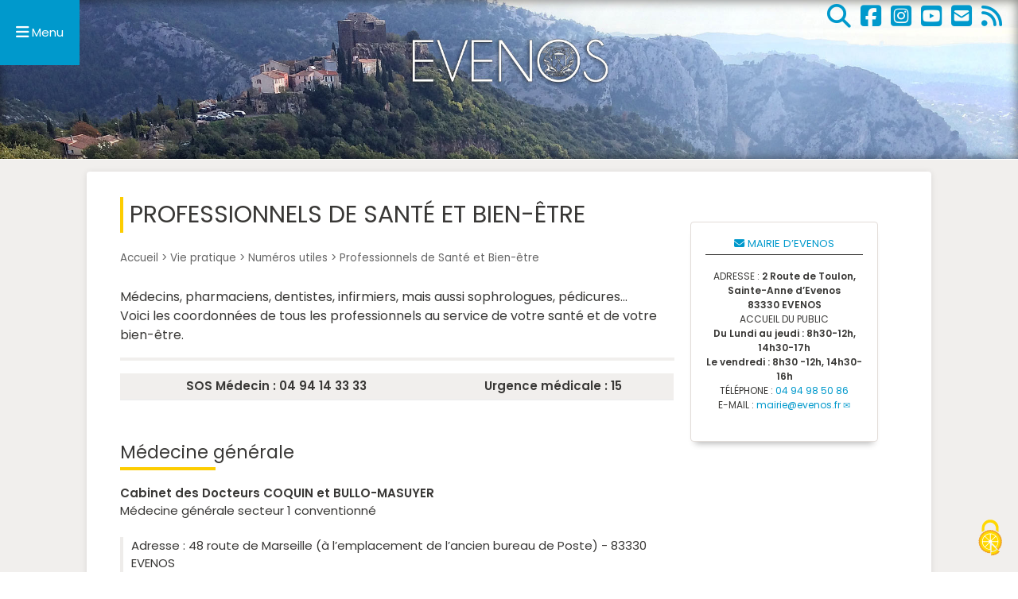

--- FILE ---
content_type: text/html; charset=utf-8
request_url: https://www.evenos.fr/Professionnels-de-Sante-et-Bien-etre
body_size: 10294
content:
 
<!DOCTYPE html>
<html dir="ltr" lang="fr" class="ltr fr no-js">
<head>
<script type='text/javascript'>/*<![CDATA[*/(function(H){H.className=H.className.replace(/\bno-js\b/,'js')})(document.documentElement);/*]]>*/</script>
<title>Professionnels de Santé et Bien-être - Site officiel de la ville d'Évenos</title>
<meta name="description" content=" M&#233;decins, pharmaciens, dentistes, infirmiers, mais aussi sophrologues, p&#233;dicures... Voici les coordonn&#233;es de tous les professionnels au service (&#8230;) " />
<link rel="canonical" href="https://www.evenos.fr/Professionnels-de-Sante-et-Bien-etre" />
<meta http-equiv="Content-Type" content="text/html; charset=utf-8" />
<meta name="author" content="Nathalie de Mirobolus" />
<meta name="viewport" content="width=device-width, initial-scale=1" />


<link rel="alternate" type="application/rss+xml" title="Syndiquer tout le site" href="spip.php?page=backend" />

   
<link rel="stylesheet" href="squelettes-dist/css/reset.css?1764928392" type="text/css" />
<link rel="stylesheet" href="squelettes/css/clear.css?1716797668" type="text/css" />
<link rel="stylesheet" href="squelettes-dist/css/font.css?1764928392" type="text/css" />
<link rel="stylesheet" href="squelettes/css/links.css?1728028598" type="text/css" />
<link rel="stylesheet" href="squelettes/css/typo.css?1723646042" type="text/css" />
<link rel="stylesheet" href="squelettes-dist/css/media.css?1764928392" type="text/css" />
<link rel="stylesheet" href="squelettes/css/form.css?1716797668" type="text/css" />

<link rel="stylesheet" href="squelettes/css/layout.css?1757948746" type="text/css" />


<link rel="stylesheet" href="squelettes/css/spip.css?1721829846" type="text/css" />
<script>
var mediabox_settings={"auto_detect":true,"ns":"box","tt_img":true,"sel_g":"#documents_portfolio a[type='image\/jpeg'],#documents_portfolio a[type='image\/png'],#documents_portfolio a[type='image\/gif']","sel_c":".mediabox","str_ssStart":"Diaporama","str_ssStop":"Arr\u00eater","str_cur":"{current}\/{total}","str_prev":"Pr\u00e9c\u00e9dent","str_next":"Suivant","str_close":"Fermer","str_loading":"Chargement\u2026","str_petc":"Taper \u2019Echap\u2019 pour fermer","str_dialTitDef":"Boite de dialogue","str_dialTitMed":"Affichage d\u2019un media","splash_url":"","lity":{"skin":"_simple-white","maxWidth":"90%","maxHeight":"90%","minWidth":"400px","minHeight":"","slideshow_speed":"2500","opacite":"0.9","defaultCaptionState":"expanded"}};
</script>
<!-- insert_head_css -->
<link rel="stylesheet" href="plugins-dist/mediabox/lib/lity/lity.css?1764929670" type="text/css" media="all" />
<link rel="stylesheet" href="plugins-dist/mediabox/lity/css/lity.mediabox.css?1764929670" type="text/css" media="all" />
<link rel="stylesheet" href="plugins-dist/mediabox/lity/skins/_simple-white/lity.css?1764929670" type="text/css" media="all" /><link rel='stylesheet' type='text/css' media='all' href='plugins-dist/porte_plume/css/barre_outils.css?1764929672' />
<link rel='stylesheet' type='text/css' media='all' href='local/cache-css/cssdyn-css_barre_outils_icones_css-7c779312.css?1765462764' />
<link rel="stylesheet" type="text/css" href="plugins/auto/owlcarousel/v1.1.0/css/owl.carousel.css" media="screen" />
<link rel="stylesheet" type="text/css" href="plugins/auto/owlcarousel/v1.1.0/css/owl.theme.css" media="screen" />
<link rel="stylesheet" type="text/css" href="plugins/auto/owlcarousel/v1.1.0/css/owl.modeles.css" media="screen" />
<link rel="stylesheet" type="text/css" href="plugins/auto/socialtags/v4.1.0/socialtags.css?1720198646" media="all" />
<link rel="stylesheet" href="plugins/auto/rainette/v4.3.0/rainette.css" type="text/css" media="all" />
<link rel="stylesheet" href="plugins/auto/gis/v5.6.2/lib/leaflet/dist/leaflet.css" />
<link rel="stylesheet" href="plugins/auto/gis/v5.6.2/lib/leaflet/plugins/leaflet-plugins.css" />
<link rel="stylesheet" href="plugins/auto/gis/v5.6.2/lib/leaflet/plugins/leaflet.markercluster.css" />
<link rel="stylesheet" href="plugins/auto/gis/v5.6.2/css/leaflet_nodirection.css" /><link rel="stylesheet" type="text/css" href="plugins/auto/agenda/v5.1.0/css/spip.agenda.css" />
<link rel="stylesheet" href="plugins/auto/historique_spip32_documents/v1.1.0/css/historique_spip32_documents.css" type="text/css" media="all" />
<link rel="stylesheet" type="text/css" href="plugins/auto/oembed/v3.4.0/css/oembed.css?1739546278" />



<link rel="stylesheet" href="squelettes/css/theme.css?1762363356" type="text/css" />
<link rel="stylesheet" href="squelettes/css/fontawesome-free-6.5.2-web/css/fontawesome.css" type="text/css" />
<link rel="stylesheet" href="squelettes/css/fontawesome-free-6.5.2-web/css/brands.css" type="text/css" />
<link rel="stylesheet" href="squelettes/css/fontawesome-free-6.5.2-web/css/solid.css" type="text/css" />
<link href="https://fonts.googleapis.com/css2?family=Poppins:ital,wght@0,400;0,500;0,600;1,400&display=swap" rel="stylesheet">
<link rel="stylesheet" href="squelettes/css/grilleMiro.css" type="text/css" />
<link rel="stylesheet" href="squelettes/css/mediaqueries.css" type="text/css" />
<!-- pushy : pour menu de navigation responsive-->
<link rel="stylesheet" href="squelettes/css/pushy.css" type="text/css" />



<script type='text/javascript' src='local/cache-js/bc5cc059eb56e450c45a6d918517a2e2.js?1765462764'></script>










<!-- insert_head -->








<link rel='stylesheet' href='local/cache-css/cssdyn-tarteaucitron_custom_css-a28bd4bb.css?1765462764' type='text/css' /><script type='text/javascript' src='plugins/auto/tarteaucitron/v1.9.2/lib/tarteaucitron/tarteaucitron.js' id='tauc'></script>
<script type="text/javascript">
	tarteaucitron.init({
		"privacyUrl": "", /* Privacy policy url */

		"hashtag": "#tarteaucitron", /* Ouverture automatique du panel avec le hashtag */
		"cookieName": "tarteaucitron", /* Cookie name */

		"orientation": "middle", /* le bandeau doit être en haut (top), au milieu (middle) ou en bas (bottom) ? */

		"groupServices": true, /* Group services by category */
		"closePopup": false, /* Show a close X on the banner */

		/* Gestion petit bandeau */
		"showAlertSmall": false, /* afficher le petit bandeau en bas à droite ? */
		"cookieslist": false, /* Afficher la liste des cookies installés ? */

		/* Gestion de la petite icone Cookie */
		"showIcon": true, /* Show cookie Icon or not */
		
		"iconPosition": "BottomRight", /* BottomRight, BottomLeft, TopRight and TopLeft */

		"adblocker": false, /* Afficher un message si un adblocker est détecté */

		/* Gestion grand bandeau */
		"DenyAllCta" : true, /* Show the deny all button */
		"AcceptAllCta" : true, /* Show the accept all button when highPrivacy on */
		"highPrivacy": true, /* Si true, affiche le bandeau de consentement. Sinon, le consentement est implicite. */

		"handleBrowserDNTRequest": true, /* If Do Not Track == 1, disallow all */

		"removeCredit": true, /* supprimer le lien vers la source ? */

		"useExternalCss": false, /* If false, the tarteaucitron.css file will be loaded */
		"useExternalJs": false, /* If false, the tarteaucitron.js file will be loaded */

		

		"moreInfoLink": true, /* Show more info link */
		"readmoreLink": "/https://www.evenos.fr/Politique-de-confidentialite#Cookies", /* Change the default readmore link */

		"mandatory": true, /* Show a message about mandatory cookies */

		"googleConsentMode": true, /* Activer le Google Consent Mode v2 pour Google ads & GA4 */
		"bingConsentMode": true, /* Activer le Bing Consent Mode pour Clarity & Bing Ads */
		"softConsentMode": false, /* Soft consent mode (le consentement est requis pour charger les tags) */
	});

	var tarteaucitronCustomText = {
		
		
		"icon": 'Gestionnaire de cookies - ouverture d’une fenêtre'
	}

	var tarteaucitronForceLanguage = 'fr';
</script>
<link rel="alternate" type="application/json+oembed" href="https://www.evenos.fr/oembed.api/?format=json&amp;url=https%3A%2F%2Fwww.evenos.fr%2FProfessionnels-de-Sante-et-Bien-etre" />



<link rel="preload" href="https://www.evenos.fr/squelettes/images/entete-pages-interieures.jpg" as="image">

<!-- Global site tag (gtag.js) - Google Analytics -->
<script async src="https://www.googletagmanager.com/gtag/js?id=G-36D37D8YY6"></script>
<script>
  window.dataLayer = window.dataLayer || [];
  function gtag(){dataLayer.push(arguments);}
  gtag('js', new Date());

  gtag('config', 'G-36D37D8YY6');
</script>


<meta name="generator" content="SPIP 4.4.7" />


<link rel="icon" type="image/x-icon" href="squelettes/favicon.ico" />
<link rel="shortcut icon" type="image/x-icon" href="squelettes/favicon.ico" /><meta property="og:type" content="website" />
<meta property="og:locale" content="fr_FR" />
<meta property="og:site_name" content="Site officiel de la ville d'Évenos"/>
<meta property="og:title" content="Professionnels de Santé et Bien-être" />
<meta property="og:description" content=" 

Médecins, pharmaciens, dentistes, infirmiers, mais aussi sophrologues, pédicures... 

Voici les coordonnées de tous les professionnels au service (…) " />
<meta property="og:url" content="https://www.evenos.fr/Professionnels-de-Sante-et-Bien-etre" />
<meta property="og:image" content="https://www.evenos.fr/local/cache-vignettes/L330xH330/rubon12-0c2fc.png?1749467288" />
 </head>

<body class="page_article">
  
  <!-- Ligne 1 : Boutons flottants-->
<div id="boutonsRESEAUX"><a href="https://www.evenos.fr/spip.php?page=recherche" title="Rechercher dans le site"><i class="fa-solid fa-magnifying-glass fa-2x"></i></a>&nbsp;&nbsp;&nbsp;<a href="https://www.facebook.com/evenos.page.officielle/" target="_blank" title="Evenos sur Facebook"><i class="fab fa-facebook-square fa-2x"></i></a>&nbsp;&nbsp;&nbsp;<a href="https://www.instagram.com/village_evenos/" target="_blank" title="Evenos sur Instagram"><i class="fab fa-instagram-square fa-2x"></i></a>&nbsp;&nbsp;&nbsp;<a href="https://www.youtube.com/channel/UCS8LANpw2R_cx-t875armog/featured" target="_blank" title="Evenos sur YouTube"><i class="fab fa-youtube-square fa-2x"></i></a>&nbsp;&nbsp;&nbsp;<a href="spip.php?page=contact" title="Nous contacter"><i class="fas fa-envelope-square fa-2x"></i></a></a>&nbsp;&nbsp;&nbsp;<a href="https://www.evenos.fr/spip.php?page=backend" title="Flux RSS"><i class="fas fa-rss fa-2x"></i></a></div> 
<!-- ################################################################################### -->
  
  <!-- IMAGE PANORAMIQUE POUR PAGES INTERIEURES -->
<div class="wrapper ligne1b">
	<!-- Appel du bouton du menu latéral --> 
	<button class="menu-btn"><i class="fa fa-bars fa-lg" aria-hidden="true"></i>&nbsp;</button><!-- mot Menu dans css mediaqueries-->
</div><!-- ################################################################################### -->
  
  <!-- Pushy Menu -->
<nav class="pushy pushy-left" data-focus="#first-link">
    <div class="pushy-content">
        <ul>
		<li class="pushy-link" style="border-bottom: 1px solid #d8d8d8; color:#0099CC; text-align: right"><i class="fas fa-times fa-lg"></i>&nbsp;Fermer&nbsp;&nbsp;</li>
		<li class="pushy-link" style="border-bottom: 1px solid #d8d8d8;"><a rel="start home" href="https://www.evenos.fr/" title="Site officiel de la ville d'Évenos" style="color:#000;">Accueil</a></li>
        
            <li class="pushy-submenu">
				<button id="first-link">Mes démarches</button>
                
                	<ul>
						<li class="pushy-link"><a href="-mes-demarches-" class="majuscule">Mes démarches</a></li>
					
                        
                            <li class="pushy-link">
								<a href="-Mes-demarches-en-1-clic-">Mes démarches en 1 clic</a>
                            </li>
                        
                            <li class="pushy-link">
								<a href="-Mes-demarches-Mairie-">Mes démarches Mairie</a>
                            </li>
                        
                     
                    </ul>
			</li>
        
            <li class="pushy-submenu">
				<button id="first-link">L’Actualité à Evenos</button>
                
                	<ul>
						<li class="pushy-link"><a href="-L-Actualite-a-Evenos-" class="majuscule">L’Actualité à Evenos</a></li>
					
                        
                            <li class="pushy-link">
								<a href="-Flash-Infos-Evenos-">Tous les Flash-Infos</a>
                            </li>
                        
                     
                    </ul>
			</li>
        
            <li class="pushy-submenu">
				<button id="first-link">L’Agenda</button>
                
                	<ul>
						<li class="pushy-link"><a href="-L-Agenda-" class="majuscule">L’Agenda</a></li>
					
                        
                            <li class="pushy-link">
								<a href="-Notre-operation-Garde-ton-energie-pour-l-avenir-">Garde ton énergie pour l’avenir</a>
                            </li>
                        
                            <li class="pushy-link">
								<a href="-La-Fete-de-la-Pivoine-">La Fête de la Pivoine</a>
                            </li>
                        
                            <li class="pushy-link">
								<a href="-Nos-Balades-pour-la-Nature-">Nos Balades pour la Nature</a>
                            </li>
                        
                     
                    </ul>
			</li>
        
            <li class="pushy-submenu">
				<button id="first-link">En direct des Services</button>
                
                	<ul>
						<li class="pushy-link"><a href="-En-direct-des-Services-" class="majuscule">En direct des Services</a></li>
					
                        
                            <li class="pushy-link">
								<a href="-Permanences-des-services-publics-">Permanences des services publics</a>
                            </li>
                        
                            <li class="pushy-link">
								<a href="-Etat-Civil-">État Civil</a>
                            </li>
                        
                            <li class="pushy-link">
								<a href="-Le-CCAS-Evenos-">Le CCAS</a>
                            </li>
                        
                            <li class="pushy-link">
								<a href="-Cimetieres-">Cimetières</a>
                            </li>
                        
                            <li class="pushy-link">
								<a href="-Service-Elections-Mairie-d-Evenos-">Service Elections</a>
                            </li>
                        
                            <li class="pushy-link">
								<a href="-Service-Finances-">Service Finances</a>
                            </li>
                        
                            <li class="pushy-link">
								<a href="-Service-Enfance-Jeunesse-">Service Enfance-Jeunesse</a>
                            </li>
                        
                            <li class="pushy-link">
								<a href="-Service-Urbanisme-">Service Urbanisme</a>
                            </li>
                        
                            <li class="pushy-link">
								<a href="-Eau-et-assainissement-">Eau et assainissement</a>
                            </li>
                        
                            <li class="pushy-link">
								<a href="-service-police-municipale-">Police municipale</a>
                            </li>
                        
                            <li class="pushy-link">
								<a href="-Services-Techniques-Evenos-">Services Techniques</a>
                            </li>
                        
                            <li class="pushy-link">
								<a href="-Location-de-salles-et-materiel-">Location de salles et matériel</a>
                            </li>
                        
                            <li class="pushy-link">
								<a href="-Marches-publics-">Marchés publics</a>
                            </li>
                        
                            <li class="pushy-link">
								<a href="-Le-CCFF-">Le CCFF</a>
                            </li>
                        
                     
                    </ul>
			</li>
        
            <li class="pushy-submenu">
				<button id="first-link">Vie municipale</button>
                
                	<ul>
						<li class="pushy-link"><a href="-Vie-municipale-" class="majuscule">Vie municipale</a></li>
					
                        
                            <li class="pushy-link">
								<a href="-l-equipe-municipale-">A la rencontre de vos élus</a>
                            </li>
                        
                            <li class="pushy-link">
								<a href="-Comptes-rendus-des-conseils-municipaux-">Comptes-rendus des conseils municipaux</a>
                            </li>
                        
                            <li class="pushy-link">
								<a href="-EVENOS-INFOS-magazine-municipal-">EVENOS INFOS (magazine municipal)</a>
                            </li>
                        
                            <li class="pushy-link">
								<a href="-Non-a-la-LNPCA-">Evenos mobilisée contre la LNPCA</a>
                            </li>
                        
                            <li class="pushy-link">
								<a href="-Evenos-au-sein-de-la-CASSB-">Evenos</a>
                            </li>
                        
                     
                    </ul>
			</li>
        
            <li class="pushy-submenu">
				<button id="first-link">Vie pratique</button>
                
                	<ul>
						<li class="pushy-link"><a href="-Evenos-au-quotidien-" class="majuscule">Vie pratique</a></li>
					
                        
                            <li class="pushy-link">
								<a href="-Les-numeros-utiles-">Numéros utiles</a>
                            </li>
                        
                            <li class="pushy-link">
								<a href="-Les-Associations-d-EVENOS-">Les Associations d’EVENOS</a>
                            </li>
                        
                            <li class="pushy-link">
								<a href="-Services-et-Loisirs-">Services</a>
                            </li>
                        
                            <li class="pushy-link">
								<a href="-Commerce-Artisanat-Producteurs-locaux-">Commerce, Artisanat, Producteurs locaux</a>
                            </li>
                        
                            <li class="pushy-link">
								<a href="-Transport-urbain-">Transport urbain</a>
                            </li>
                        
                            <li class="pushy-link">
								<a href="-collecte-et-traitement-des-dechets-">Collecte et traitement des Déchets</a>
                            </li>
                        
                            <li class="pushy-link">
								<a href="-Qualite-de-vie-Reflexes-Securite-">Qualité de vie et Réflexes sécurité</a>
                            </li>
                        
                            <li class="pushy-link">
								<a href="-S-installer-a-Evenos-">S’installer à Evenos</a>
                            </li>
                        
                     
                    </ul>
			</li>
        
            <li class="pushy-submenu">
				<button id="first-link">Tourisme &amp; Territoire</button>
                
                	<ul>
						<li class="pushy-link"><a href="-Tourisme-et-Territoire-" class="majuscule">Tourisme &amp; Territoire</a></li>
					
                        
                            <li class="pushy-link">
								<a href="-A-la-decouverte-du-village-et-de-ses-3-hameaux-">À la découverte du village et de ses 3 hameaux</a>
                            </li>
                        
                            <li class="pushy-link">
								<a href="-Artistes-et-createurs-d-Evenos-">Artistes et créateurs d’Evenos</a>
                            </li>
                        
                            <li class="pushy-link">
								<a href="-Hebergement-Restauration-">Hébergement &amp; Restauration</a>
                            </li>
                        
                            <li class="pushy-link">
								<a href="-Parc-Naturel-Regional-de-la-Ste-Baume-">Au coeur du PNR de la Sainte-Baume</a>
                            </li>
                        
                     
                    </ul>
			</li>
        
		<li class="pushy-link" style="border-bottom: 1px solid #d8d8d8;"><a href="spip.php?page=contact" title="Contactez-nous" style="color:#000;">Contactez-nous</a></li>
 		<li class="pushy-link" style="border-bottom: 1px solid #d8d8d8;"><a href="https://www.facebook.com/evenos.page.officielle/" target="_blank" class="opacite small" title="Suivez Evenos sur Facebook"><i class="fab fa-facebook-f"></i>&nbsp;Suivez-nous sur Facebook</a></li>
		<li class="pushy-link"><a href="https://www.youtube.com/channel/UCS8LANpw2R_cx-t875armog/featured" target="_blank" class="opacite small" title="Evenos sur YouTube"><i class="fab fa-youtube" aria-hidden="true"></i>&nbsp;Evenos sur YouTube</a></li>
		<li class="pushy-link" style="color:#0099CC; text-align: right"><i class="fas fa-times fa-lg"></i>&nbsp;Fermer&nbsp;</li>
		<div align="right" style="padding-right:6px;"><div class="formulaire_spip formulaire_recherche" id="formulaire_recherche">
<form action="spip.php?page=recherche" method="get"><div class="editer-groupe">
	<input name="page" value="recherche" type="hidden"
>
	
	<input type="search" class="search text" size="20" name="recherche"  placeholder="Que cherchez-vous ?" id="recherche" accesskey="4" autocapitalize="off" autocorrect="off"/>
	<input type="submit" class="btn submit" value="&gt;&gt;" title="Rechercher" />
</div></form>
</div></div>		
		</ul>
    </div>
</nav><!-- ################################################################################### -->
<div class="wrapper ligne2"><!-- Début ligne 2 : contenu -->
  <div id="container"><!-- Début container : centrage sur la page -->
	<div id="pleinelargeur"><!-- Début colonne pleine largeur -->
		<div class="three_quarter"><!-- DEBUT COLONNE GAUCHE -->
    	<!-- ############################################ -->
        	
        	<h1 class="crayon article-titre-39 surlignable">Professionnels de Santé et Bien-être</h1>
        	 
       		 
        	<div class="arbo">
         	   <a href="https://www.evenos.fr">Accueil</a> &gt; <a href="-Evenos-au-quotidien-">Vie pratique</a> &gt; <a href="-Les-numeros-utiles-">Numéros utiles</a> &gt; <strong class="on">Professionnels de Santé et Bien-être</strong>
       		 </div><!--.arbo-->
			<div class="chapo crayon article-chapo-39 surlignable"><p>Médecins, pharmaciens, dentistes, infirmiers, mais aussi sophrologues, pédicures... <br class='autobr' />
Voici les coordonnées de tous les professionnels au service de votre santé et de votre bien-être.</p></div>
			<div class="crayon article-texte-39 texte surlignable"><table class="table spip">
<thead><tr class='row_first'><th id='id92fa_c0'>SOS Médecin&nbsp;: 04 94 14 33 33</th><th id='id92fa_c1'>Urgence médicale&nbsp;: 15</th></tr></thead>
<tbody>
</tbody>
</table><h2 class="spip">Médecine générale </h2>
<p><strong>Cabinet des Docteurs COQUIN et BULLO-MASUYER</strong><br class='autobr' />
Médecine générale secteur 1 conventionné</p>
<blockquote class="spip">
<p>Adresse&nbsp;: 48 route de Marseille (à l&#8217;emplacement de l&#8217;ancien bureau de Poste) - 83330 EVENOS<br class='autobr' />
Téléphone&nbsp;: <strong>04 94 22 41 83</strong></p>
</blockquote>
<p>Horaires du cabinet (mis à jour le 14/05/2025)&nbsp;:</p>
<table class="table spip">
<tbody>
<tr class='row_odd odd'>
<td>Jour</td>
<td>Matin</td>
<td>Après-midi</td></tr>
<tr class='row_even even'>
<td>Lundi</td>
<td>8h30 - 12h00 avec le Dr COQUIN sans RDV</td>
<td>après-midi avec le Dr BULLO sur RDV uniquement</td></tr>
<tr class='row_odd odd'>
<td>Mardi</td>
<td>8h30 - 12h00 avec le Dr BULLO sans RDV</td>
<td>14h30 - 18h00  avec le Dr COQUIN sans RDV</td></tr>
<tr class='row_even even'>
<td>Mercredi</td>
<td>9h00 - 12h00 avec le Dr COQUIN sans RDV</td>
<td>14h30 - 18h00  avec le Dr COQUIN sans RDV</td></tr>
<tr class='row_odd odd'>
<td>Jeudi</td>
<td>8h30 - 12h00 avec le Dr COQUIN sans RDV</td>
<td>après-midi avec le Dr BULLO sur RDV uniquement</td></tr>
<tr class='row_even even'>
<td>Vendredi</td>
<td>8h30 - 12h00 avec le Dr BULLO sans RDV</td>
<td>après-midi avec le Dr BULLO sur RDV uniquement</td></tr>
<tr class='row_odd odd'>
<td>Samedi</td>
<td>9h00 - 12h00 pour les urgences</td>
<td>Fermé l&#8217;après-midi</td></tr>
</tbody>
</table>
<p>*LES RENDEZ-VOUS SE FONT SUR <a href="https://www.doctolib.fr/medecin-generaliste/evenos/audrey-bullo-masuyer?pid=practice-401685" class="spip_out" rel="external">DOCTOLIB.FR</a></p>
<blockquote class="spip_poesie"><div><u>Vous recherchez un médecin traitant&nbsp;?</u> </div>
<div>La <a href="https://cptsvarouest.com/" class="spip_out" rel="external">CPTS VAR OUEST</a> peut vous y aider&nbsp;: consultez <a href="https://cptsvarouest.com/je-nai-pas-de-medecin-traitant-3/" class="spip_out" rel="external">la rubrique "Je n&#8217;ai pas de médecin traitant" sur leur site internet</a> ou remplissez le <a href="https://cptsvarouest.com/wp-content/uploads/2022/11/Formulaire_medecintraitant-1.pdf" class="spip_out" rel="external">questionnaire établi par la CPTS VAR OUEST et téléchargeable ici</a>.</div>
</blockquote><h2 class="spip">Pharmacie</h2>
<p><strong>Mr&nbsp;et Mme&nbsp;DEBORD</strong>&nbsp;:</p>
<blockquote class="spip">
<p>Adresse&nbsp;: RN 8 - Sainte Anne d&#8217;Evenos - 83330 EVENOS<br class='autobr' />
Téléphone&nbsp;: <strong>04 94 90 35 23</strong><br class='autobr' />
Email&nbsp;: <a href="mailto:mapharmacie.evenos@gmail.com" class="spip_mail">mapharmacie.evenos@gmail.com</a><br class='autobr' />
Site Web&nbsp;: <a href="http://www.mapharmacie.pro/" class="spip_out" rel="external">www.mapharmacie.pro</a><br class='autobr' />
Appli OS/androïd&nbsp;: mapharmaciemobile<br class='autobr' />
Ouverture&nbsp;:</p>
<ul class="spip" role="list"><li> du lundi au vendredi de 8h30 à 12h30 et de 14h30 à 19h30</li><li> le samedi de 9h00 à 12h30 et 14h30 à 19h00
</blockquote></li></ul><h2 class="spip">MAISON MÉDICALE DE GARDE DE TOULON-LA SEYNE</h2>
<p><i>Consultations de médecine générale sans rendez-vous aux heures de fermeture des cabinets médicaux</i><br class='autobr' />
CHITS Ste Musse - 54, rue Henri Sainte-Claire Deville<br class='autobr' />
Tél&nbsp;: <strong>04 94 14 33 33</strong><br class='autobr' />
Horaires d’ouverture&nbsp;:
<br /><span class="spip-puce ltr"><b>–</b></span>&nbsp;Lundi au vendredi&nbsp;: 20h à 22h
<br /><span class="spip-puce ltr"><b>–</b></span>&nbsp;Samedi&nbsp;: 14h à 22h
<br /><span class="spip-puce ltr"><b>–</b></span>&nbsp;Dimanche et jours fériés&nbsp;: 12h à 22h</p>
<h2 class="spip">Cabinets d&#8217;Infirmiers-Soins à Domicile </h2>
<p><strong>Cabinets d&#8217;infirmières-soins à domicile </strong></p>
<blockquote class="spip">
<p>Adresse&nbsp;: 33 Quai du Cabot - Sainte Anne d’Evenos - 83330 EVENOS <br class='autobr' />
Téléphone du cabinet&nbsp;: <strong>04 94 90 31 88</strong> <br class='autobr' />
Jacqueline Boniface&nbsp;: <strong>06 63 03 31 88</strong></p>
</blockquote><blockquote class="spip">
<p>Adresse&nbsp;: 384 Route de Toulon - 83330 EVENOS <br class='autobr' />
Isabelle Galtier&nbsp;: <strong>06 60 13 38 85 </strong> <br class='autobr' />
Régine Thebaud&nbsp;: <strong>06 99 42 25 43</strong></p>
</blockquote>
<p><strong>Sandrine Berger </strong></p>
<blockquote class="spip">
<p>Adresse&nbsp;: Espace Santé - 440 RN 8 - Sainte Anne d&#8217;Evenos - 83330 EVENOS<br class='autobr' />
Téléphone&nbsp;: <strong>06 82 31 68 31</strong></p>
</blockquote>
<p><strong>Caroline Muckensturm</strong></p>
<blockquote class="spip">
<p>Adresse&nbsp;: Espace Santé - 440 RN 8 - Sainte Anne d&#8217;Evenos - 83330 EVENOS<br class='autobr' />
Téléphone&nbsp;: <strong>06 58 71 58 29</strong></p>
</blockquote><h2 class="spip">Chirurgien Dentiste </h2>
<p><strong>Docteur Latil et Docteur Grillaud </strong></p>
<blockquote class="spip">
<p>Adresse&nbsp;: Espace Santé - 440 RN 8 - Sainte Anne d&#8217;Evenos - 83330 EVENOS<br class='autobr' />
Téléphone&nbsp;: <strong>04 83 73 89 81</strong></p>
</blockquote><h2 class="spip">Masseur-Kinésithérapeute</h2>
<p><strong>Guillaume Laborde</strong></p>
<blockquote class="spip">
<p>Adresse&nbsp;: Espace Santé - 440 RN 8 - Sainte Anne d&#8217;Evenos - 83330 EVENOS<br class='autobr' />
Téléphone&nbsp;: <strong>06 60 99 15 31</strong></p>
</blockquote><h2 class="spip">Ostéopathes</h2>
<p><strong>Elisabeth Calvi Soyeux</strong></p>
<blockquote class="spip">
<p>Adresse&nbsp;: Espace Santé - 440 RN 8 - Sainte Anne d&#8217;Evenos - 83330 EVENOS<br class='autobr' />
Téléphone&nbsp;: <strong>06 14 57 48 56</strong></p>
</blockquote>
<p><strong>Olivier Daga</strong></p>
<blockquote class="spip">
<p>Adresse&nbsp;: Espace Santé - 440 RN 8 - Sainte Anne d&#8217;Evenos - 83330 EVENOS<br class='autobr' />
Téléphone&nbsp;: <strong>07 81 14 90 38</strong></p>
</blockquote>
<p><strong>Cédric Nadjar</strong></p>
<blockquote class="spip">
<p>Adresse&nbsp;: Espace Santé - 440 RN 8 - Sainte Anne d&#8217;Evenos - 83330 EVENOS<br class='autobr' />
Téléphone&nbsp;: <strong>06 68 49 15 10</strong></p>
</blockquote>
<p><strong>Cédric Taupiac</strong></p>
<blockquote class="spip">
<p>Adresse&nbsp;: 50 route Marseille - 83330 EVENOS <br class='autobr' />
Téléphone&nbsp;: <strong>06 65 76 21 06</strong></p>
</blockquote><h2 class="spip">Pédicure Podologue </h2>
<p><strong>Flavie Bedoya</strong></p>
<blockquote class="spip">
<p>Adresse&nbsp;: DN8 - Sainte Anne d&#8217;Evenos - 83330 EVENOS<br class='autobr' />
Téléphone&nbsp;: <strong>04 94 62 00 86</strong> ou <strong>06 35 02 51 96</strong></p>
</blockquote><h2 class="spip">Psychologues cliniciens</h2>
<p><strong>Cécile Offret</strong></p>
<blockquote class="spip">
<p>Adresse&nbsp;: 50 route de Marseille - Sainte Anne d&#8217;Evenos - 83330 EVENOS<br class='autobr' />
Téléphone&nbsp;: <strong>06 68 18 54 75</strong> (sur Rendez-vous)</p>
</blockquote>
<p><strong>Christiane Mussiliet</strong></p>
<blockquote class="spip">
<p>Adresse&nbsp;: Espace Santé - 440 RN 8 - Sainte Anne d&#8217;Evenos - 83330 EVENOS <br class='autobr' />
Téléphone&nbsp;: <strong>06 34 98 39 50</strong></p>
</blockquote><h2 class="spip">Bien-être / Médecines alternatives</h2>
<p><strong>Philippe Bolot - Hypnopraticien</strong></p>
<blockquote class="spip">
<p>Adresse&nbsp;: Espace Santé - 440 RN 8 - Sainte Anne d&#8217;Evenos - 83330 EVENOS<br class='autobr' />
Téléphone&nbsp;: <strong>06 11 54 18 88</strong> (Sur Rendez-Vous)</p>
</blockquote>
<p><strong>Aurélie Corbi , Accompagnante périnatale </strong></p>
<blockquote class="spip">
<p>Maternité Consciente<br class='autobr' />
174 route de Toulon - 83330 Evenos <br class='autobr' />
Téléphone&nbsp;: <strong>06 66 50 12 26</strong><br class='autobr' />
Email&nbsp;:<a href="mailto:saveursetnature@hotmail.fr" class="spip_mail">saveursetnature@hotmail.fr</a><br class='autobr' />
Instagram&nbsp;: <a href="https://www.instagram.com/maternite.consciente/" class="spip_out" rel="external">@maternite.consciente</a></p>
</blockquote>
<p><strong>Marine Desthuilliers, Naturopathe, Sophrologue</strong></p>
<blockquote class="spip">
<p>Adresse&nbsp;: 670 Chemin de la Reboule - Le Broussan - 83330 EVENOS<br class='autobr' />
Téléphone&nbsp;: <strong>04 83 16 34 00</strong> ou <strong>06 51 34 64 98</strong><br class='autobr' />
Email&nbsp;: <a href="mailto:marinefleursdebach@gmail.com" class="spip_mail">marinefleursdebach@gmail.com</a></p>
</blockquote>
<p><strong>Audrey Draguiev, Réflexologue, Naturopathe</strong></p>
<blockquote class="spip">
<p>2 lieux pour vous accueillir&nbsp;:<br class='autobr' />
271 Avenue Honoré d&#8217;Estienne d&#8217;Orves - Le Broussan - 83330 Evenos<br class='autobr' />
Espace Santé 3 - 521 Avenue de Rome - 83500 La Seyne sur Mer (2e étage accessible aux personnes handicapées).<br class='autobr' />
Téléphone&nbsp;: <strong>06 49 46 68 11</strong><br class='autobr' />
Email&nbsp;: <a href="mailto:audreynaturo83@gmail.com" class="spip_mail">audreynaturo83@gmail.com</a><br class='autobr' />
Site internet&nbsp;: <a href="http://audreynaturopathe.fr" class="spip_out" rel="external">http://audreynaturopathe.fr</a><br class='autobr' />
Facebook&nbsp;: <a href="https://www.facebook.com/audreynaturopathereflexologue" class="spip_out" rel="external">https://www.facebook.com/audreynaturopathereflexologue</a><br class='autobr' />
Prise de RDV par mail, téléphone ou sur <a href="https://www.clicrdv.com/reflexologue-audrey-draguiev" class="spip_out" rel="external">www.clicrdv.com/reflexologue-audrey-draguiev</a></p>
</blockquote>
<p><strong>Nathalie Revest, Relaxologue de Pleine Conscience / Reikiologue</strong></p>
<blockquote class="spip">
<p>245 chemin de la Peyrane, 83330 Evenos<br class='autobr' />
Téléphone&nbsp;: <strong>06 62 80 51 27</strong><br class='autobr' />
Email&nbsp;: <a href="mailto:revest.nathalie@gmail.com" class="spip_mail">revest.nathalie@gmail.com</a><br class='autobr' />
Site internet&nbsp;: <a href="https://www.reiki-relaxation-var.fr/fr" class="spip_out" rel="external">https://www.reiki-relaxation-var.fr/fr</a><br class='autobr' />
Facebook&nbsp;: <a href="https://www.facebook.com/revestnathalie" class="spip_out" rel="external">https://www.facebook.com/revestnathalie</a><br class='autobr' />
Prise de RDV sur la plateforme <a href="https://www.medoucine.com/consultation/evenos/nathalie-revest/14639" class="spip_out" rel="external">www.medoucine.com</a></p>
</blockquote>
<p><strong>Mélinda Zerbini - Naturopathe</strong></p>
<blockquote class="spip">
<p>Adresse&nbsp;: Espace Santé - 440 RN 8 - Sainte Anne d&#8217;Evenos - 83330 EVENOS<br class='autobr' />
Téléphone&nbsp;: <strong>06 17 73 47 18</strong> (Sur Rendez-Vous et à domicile)</p>
</blockquote>
<p><strong>Pascale PONS - Sophrologue, Relaxologue</strong></p>
<blockquote class="spip">
<p>Adresse&nbsp;: 656 chemin de la Bérenguière  - 83330 Evenos<br class='autobr' />
Téléphone&nbsp;: <strong>06 63 32 34 39</strong><br class='autobr' />
Mail&nbsp;: pascalepons6@gmail.com <br class='autobr' />
<a href="https://www.instagram.com/les_etoiles_de_la_sophrologie/?igsh=MWs0c3M4N2w1cHAxbA%3D%3D#" class="spip_out" rel="external">Instagram</a></p>
</blockquote></div>
						
		
			        
			
			

			<div id="socialtags"></div>
		</div><!-- FIN COLONNE GAUCHE -->
    	<!-- ############################################ -->
        <div id="colonneDr" class="one_quarter nogutter small"><!-- DEBUT COLONNE DROITE -->
			
			<!-- appel articles reliés à EnBref -->
			<!-- Principe : si un article relié au mot-clé "EnBref" existe en rub courante, on l'affiche, sinon on cherche l'article contenu dans la rub-mère -->
         
            
                <!-- est-ce qu'un article de ce type existe à ce niveau ? si oui, j'affiche -->
                
                <!-- sinon, je cherche sur la rubrique au-dessus-->
                 
                    
              
                <!-- sinon, j'appelle le EnBref de la Mairie-->
                
                      
                        <div class="BordureOmbree"> 
                        
                        <h4 class="crayon article-titre-559 surlignable txtBleu"><i class="far fa-envelope"></i>&nbsp;Mairie d&#8217;Evenos</h4>
                         
                        
                        <div class="crayon article-texte-559 surlignable"><p>ADRESSE&nbsp;: <strong>2 Route de Toulon, Sainte-Anne d&#8217;Evenos<br class='autobr' />
83330 EVENOS</strong><br class='autobr' />
ACCUEIL DU PUBLIC<br class='autobr' />
 <strong>Du Lundi au jeudi&nbsp;: 8h30-12h, 14h30-17h <br class='autobr' />
Le vendredi&nbsp;: 8h30 -12h, 14h30-16h</strong><br class='autobr' />
TÉLÉPHONE&nbsp;:  <a href="tel:+33494985086">04 94 98 50 86</a><br class='autobr' />
E-MAIL&nbsp;: <a href="mailto:mairie@evenos.fr" class="spip_mail">mairie@evenos.fr</a></p></div>
                        </div><!-- fin encadré pour BordureOmbree-->
                     
                 
			  <!-- fin du test-->
		</div><!-- FIN COLONNE DROITE -->

		<div class="full_width"><!-- DEBUT .full_width -->
			
			
		</div><!-- FIN .full_width -->
<!-- ################################################################################### --> 
      </div><!-- fin colonne pleine largeur -->
  </div><!-- fin container -->
</div><!-- fin ligne 2 -->
<!-- ################################################################################### -->
  
  <!-- Pied de page -->
<div class="wrapper ligne4"><!-- debut wrapper-->
  <div id="footer" class="small full_width clear"><!-- debut footer-->
    <div class="two_quarter"> <a rel="start home" href="https://www.evenos.fr/" title="Accueil" class="opacite"><img
	src="IMG/logo/siteon0.png?1605805135"
	class="spip_logo spip_logo_left"
	width="270"
	height="150" alt='Site officiel de la ville d&#039;&#201;venos'/></a> 
      <h4 class="crayon article-titre-559 surlignable">Mairie d&#8217;Evenos</h4>
      
      <div class="crayon article-texte-559 texte surlignable"><p>ADRESSE&nbsp;: <strong>2 Route de Toulon, Sainte-Anne d&#8217;Evenos<br class='autobr' />
83330 EVENOS</strong><br class='autobr' />
ACCUEIL DU PUBLIC<br class='autobr' />
 <strong>Du Lundi au jeudi&nbsp;: 8h30-12h, 14h30-17h <br class='autobr' />
Le vendredi&nbsp;: 8h30 -12h, 14h30-16h</strong><br class='autobr' />
TÉLÉPHONE&nbsp;:  <a href="tel:+33494985086">04 94 98 50 86</a><br class='autobr' />
E-MAIL&nbsp;: <a href="mailto:mairie@evenos.fr" class="spip_mail">mairie@evenos.fr</a></p></div>
      
      
      <a rel="contents" href="spip.php?page=contact">Contactez votre mairie &raquo;</a> </div>
    <div class="one_quarter">
      <h4 class="majuscule">Cr&eacute;dits & Infos l&eacute;gales</h4>
      Consultez nos <a href="Mentions-legales">Mentions l&eacute;gales</a> et notre <a href="Politique-de-confidentialite">Politique de confidentialit&eacute;</a> - <a href="/politique-de-confidentialite/#Cookies">Gestion des cookies</a><br>
      Copyright Mairie d'Evenos 2014-2026<br />
      Cr&eacute;ation Nathalie Jaccoux <a href="https://www.mirobolus.fr" target="_blank">Mirobolus</a><br />
      <a rel="contents" href="spip.php?page=plan">Consulter le Plan du site &raquo;</a><br />
    </div>
    <div class="one_quarter nogutter">
      <h4 class="majuscule">Téléchargez notre application <a href="Telechargez-l-application-Politeia" style="color:#FFFFFF !important; text-decoration: underline;font-weight: bold;">POLITEIA</a></h4>
      Suivez-nous sur nos réseaux sociaux !<br>
      <a href="https://www.facebook.com/evenos.page.officielle/" target="_blank" title="Evenos sur Facebook"><i class="fab fa-facebook-square fa-3x"></i></a>&nbsp;&nbsp;&nbsp;<a href="https://www.instagram.com/village_evenos/" target="_blank" title="Evenos sur Instagram"><i class="fab fa-instagram-square fa-3x"></i></a>&nbsp;&nbsp;&nbsp;<a href="https://www.youtube.com/channel/UCS8LANpw2R_cx-t875armog/featured" target="_blank" title="Evenos sur YouTube"><i class="fab fa-youtube-square fa-3x"></i></a>&nbsp;&nbsp;&nbsp;<a href="spip.php?page=contact" title="Nous contacter"><i class="fas fa-envelope-square fa-3x"></i></a> 
      <!-- FORMULAIRE DE RECHERCHE --> 
		<div style="padding-top:6px;"><div class="formulaire_spip formulaire_recherche" id="formulaire_recherche">
<form action="spip.php?page=recherche" method="get"><div class="editer-groupe">
	<input name="page" value="recherche" type="hidden"
>
	
	<input type="search" class="search text" size="20" name="recherche"  placeholder="Que cherchez-vous ?" id="recherche" accesskey="4" autocapitalize="off" autocorrect="off"/>
	<input type="submit" class="btn submit" value="&gt;&gt;" title="Rechercher" />
</div></form>
</div></div>		
		<span class="small" style="color: #F5F5F5; letter-spacing: 0.5px;">Astuce: Utilisez les guillemets pour chercher une expression<br>
      (ex: "balade pour la nature")</span> </div>
  </div>
  <!-- fin footer--> 
</div>
<!-- fin wrapper--> 
<script src="squelettes/scripts/pushy.min.js" type="text/javascript"></script><script type="text/javascript"><div class="youtube_player" data-videoID="ptac_video_id" data-width="ptac_width" data-height="ptac_height" data-theme="ptac_theme" data-rel="ptac_rel" data-controls="ptac_controls" data-showinfo="ptac_showinfo" data-autoplay="ptac_autoplay" data-mute="ptac_mute" srcdoc="ptac_srcdoc" data-loop="ptac_loop" data-loading="ptac_loading" data-start="ptac_start" data-end="ptac_end"></div>
(tarteaucitron.job = tarteaucitron.job || []).push('youtube');
like_share-inline-t2
<div class="fb-like" data-layout="standard" data-action="like" data-share="true"></div>
like-inline-t2
<div class="fb-like" data-layout="standard" data-action="like" data-share="false"></div>
like_share-bubble-t2
<div class="fb-like" data-layout="box_count" data-action="like" data-share="true"></div>
like-bubble-t2
<div class="fb-like" data-layout="box_count" data-action="like" data-share="false"></div>
like_share-horizontal-t2
<div class="fb-like" data-layout="button_count" data-action="like" data-share="true"></div>
like-horizontal-t2
<div class="fb-like" data-layout="button_count" data-action="like" data-share="false"></div>
like_share-none-t2
<div class="fb-like" data-layout="button" data-action="like" data-share="true"></div>
like-none-t2
<div class="fb-like" data-layout="button" data-action="like" data-share="false"></div>
recommend_share-inline-t2
<div class="fb-like" data-layout="standard" data-action="recommend" data-share="true"></div>
recommend-inline-t2
<div class="fb-like" data-layout="standard" data-action="recommend" data-share="false"></div>
recommend_share-bubble-t2
<div class="fb-like" data-layout="box_count" data-action="recommend" data-share="true"></div>
recommend-bubble-t2
<div class="fb-like" data-layout="box_count" data-action="recommend" data-share="false"></div>
recommend_share-horizontal-t2
<div class="fb-like" data-layout="button_count" data-action="recommend" data-share="true"></div>
recommend-horizontal-t2
<div class="fb-like" data-layout="button_count" data-action="recommend" data-share="false"></div>
recommend_share-none-t2
<div class="fb-like" data-layout="button" data-action="recommend" data-share="true"></div>
recommend-none-t2
<div class="fb-like" data-layout="button" data-action="recommend" data-share="false"></div>
(tarteaucitron.job = tarteaucitron.job || []).push('facebook');
tarteaucitron.user.analyticsUa = 'ptac_UA-XXXXXXXX-X';
        tarteaucitron.user.analyticsUaCreate = { \/\*  *\/ };
        tarteaucitron.user.analyticsAnonymizeIp = true;
        tarteaucitron.user.analyticsPageView = { \/\*  *\/ };
(tarteaucitron.job = tarteaucitron.job || []).push('analytics');
<div class="calameo-canvas" data-id="ptac_bkcode" data-width="ptac_width" data-height="ptac_height"></div>
(tarteaucitron.job = tarteaucitron.job || []).push('calameo');
<div class="dailymotion_player" data-videoID="ptac_video_id" data-width="ptac_width" data-height="ptac_height" data-showinfo="ptac_showinfo" data-autoplay="ptac_autoplay" data-embedType="ptac_embedType"></div>
(tarteaucitron.job = tarteaucitron.job || []).push('dailymotion');
</script></body>
</html>


--- FILE ---
content_type: text/css
request_url: https://www.evenos.fr/squelettes/css/clear.css?1716797668
body_size: 626
content:
/* --------------------------------------------------

   clear.css
   Aides a la composition
  (c) 2010-2016 Tiny Typo v1.3 - MIT License - tinytypo.tetue.net
  
 ----------------------------------------------------- */
/* Modele de boite
[fr] http://blog.goetter.fr/post/27612618411/box-sizing-et-pourquoi-pas
[en] http://www.paulirish.com/2012/box-sizing-border-box-ftw/ */
*,
*:before,
*:after {
  -webkit-box-sizing: border-box;
  -moz-box-sizing: border-box;
  box-sizing: border-box;
}
/* Blocs */
.block {
  display: block;
  margin-bottom: 1.5em;
}
.inline {
  display: inline;
}
.inline-block {
  display: inline-block;
}
/* Positionnement */
.left {
  float: left;
}
.right {
  float: right;
}
.center {
  margin-right: auto;
  margin-left: auto;
}
/* Espace de blocs
[fr] Espaceur de blocs : http://romy.tetue.net/657 */
.clear {
  clear: both;
}
br.clear {
  clear: both;
  margin: 0;
  padding: 0;
  border: 0;
  height: 0;
  line-height: 1px;
  font-size: 1px;
}
hr.clear {
  visibility: hidden;
}
/* clearfix : http://www.positioniseverything.net/easyclearing.html */
.clearfix:after {
  content: "\0020";
  display: block;
  height: 0;
  clear: both;
  visibility: hidden;
  overflow: hidden;
}
.clearfix {
  display: inline-table;
}
.clearfix {
  display: block;
}
/* End hide from IE-mac */
/* Not visible */
.offscreen {
  position: absolute;
  width: 1px;
  height: 1px;
  padding: 0;
  overflow: hidden;
  clip: rect(0, 0, 0, 0);
  white-space: nowrap;
  border: 0;
}
.hidden {
  visibility: hidden;
}
.none {
  display: none;
}
/* debug */
.todo {
  opacity: 0.5;
}
.todo:hover {
  opacity: 1;
}
.blink {
  text-decoration: blink;
}

/* fin */


--- FILE ---
content_type: text/css
request_url: https://www.evenos.fr/plugins/auto/rainette/v4.3.0/rainette.css
body_size: 1124
content:
/* Styles generaux  */
.rainette_titre {margin: 0.5em 0 0.5em 1em; 	padding:0 0 0 0;}
.rainette_credits {margin: 0.5em 0 0; text-align: center; clear:both; font-size: 10px; font-style: normal;}
.rainette_credits a {padding: 10px 5px;}
.rainette_credits.infos {margin-left: 0.85em; margin-bottom: 0.5em;}
.rainette_credits.infos a {padding-left: 0; padding-right: 0; text-align: left;}
.rainette_credits.condtr {}
.rainette_credits.prev24h {margin-bottom: 0.5em;}
.rainette_credits.prev2x12h {margin: 0}

/* INFOS: Styles utilises par le modele rainette_infos */
.rainette_infos {
	float: left;
	width: 36em;
	background: #ffffff;
	border: 0.2em solid #dddddd;
	margin: 0.5em 0 1em 0;
	padding: 0;
	line-height: normal;
}
.rainette_infos .ville {margin: 0.5em 0 0 0.5em;}
.rainette_infos .coordonnees {
    margin: 0.5em 0 0.5em 0.85em; 
    list-style-type: none;
    font-size: 0.85em;
    padding: 0;
}

/* CONDITIONS: Styles utilises par le modele rainette_conditions */
.rainette_conditions {
	float: left;
	width: 36em;
	background: #fcfcfc;
	border: 0.15em solid #dddddd;
	margin: 0.5em 0 2em 0;
	padding:0 0 0.5em 0;
	line-height: normal;
}
.rainette_conditions .statut {float: left; width: 21em;}
.rainette_conditions .cadre {
	float: left;
	width: 19em;
	border: 0.1em solid #dddddd;
	background: #ffffff;
	margin: 1em 0 0 1em;
	padding: 0 0 0.5em 0;
}
.rainette_conditions .icone {float: left; margin: 0.3em 0 -0.5em 0.7em;}
.rainette_conditions .t_reelle {
	float: left;
	color: #333333;
	font-size: 3em;
	font-weight: bold;
	margin: 0.25em 0 0 0.25em;
}
.rainette_conditions .t_ressentie {
	float: left; color: #333333; margin: 0.5em 0 0 0.75em;
}
.rainette_conditions .resume {
	text-align: center;
	font-weight: bold;
	padding: 1em 0 0.25em;
	clear: both;
}
.rainette_conditions .maj {
	float: left;
	font-size: 0.85em;
	color: #000000;
	padding: 0.5em 0 1.75em 1.25em;
}
.rainette_conditions .details {
	list-style-type: none;
	padding: 0 0 0 21em;
	margin: 1em 0 0;
}
.rainette_conditions li {
	float: left;
	color: #000000;
	width: 13em;
	padding: 0 0 0.7em 0.1em;
	list-style-type: none;
}
.rainette_conditions li span {color: #6E6E6E; font-weight: bold; display: block;}

.rainette_conditions li img { margin: -1em 0 0 0}

/* PREVISIONS: Styles utilises par le modele rainette_previsions, sur 1 jour presente en 2x12h */
.rainette_previsions_12h {
	float: left;
	border: 0.2em solid #dddddd;
	width: 53.9em;
	margin: 0.5em 0 0 0;
	line-height: normal;
}
.rainette_previsions_12h .entete {
	float: left;
	height: 1.8em;
	width: 26.9em;
	border-right: 0.1em solid #dddddd;
	border-bottom: 0.1em solid #dddddd;
	padding: 0.5em 0 0 0;
	text-align: center;
	font-weight: bold;
	background: #fcfcfc;
}
.rainette_previsions_12h .entete+.entete {
	width: 26.9em;
	border-right: 0;
}
.rainette_previsions_12h .cadre {float: left; background: #ffffff;}
.rainette_previsions_12h .cellule {
	float: left;
	width: 26.9em;
	border-style: solid;
	border-color: #dddddd;
	border-width: 0 0.1em 0.1em 0;
}
.rainette_previsions_12h .cellule+.cellule {
	width: 26.9em;
	border-width: 0 0 0.1em 0;
}
.rainette_previsions_12h .contenu {
	float: left; width: 24em; margin: 0.5em 1em 1em 1em;
}
.rainette_previsions_12h .icone {
	float: left; width: 10em; height:11em; padding: 0 1em 0 1em;
}
.rainette_previsions_12h .t_reelle {
	width: 10em;
	float: left;
	font-weight: bold;
	font-size: 1em;
	color: #333333;
	margin-top: 1em;
}
.rainette_previsions_12h .t_reelle span {font-size: 3em;}
.rainette_previsions_12h .details {
	float: left;
	clear: both;
	color: #6e6e6e;
	width: 26em;
	padding: 0.5em 0 0 0;
}
.rainette_previsions_12h .details ul {
	list-style-type: none; padding: 0; margin: 0;
}
.rainette_previsions_12h .details li {margin-left: 12em; clear:both;}
.rainette_previsions_12h .details li span {margin-left:-12em; float:left; display:inline; font-weight: bold;}
.rainette_previsions_12h .maj {
	float: left;
	width: inherit; /* sinon le text-align est inoperant */
	text-align: center;
	color: #333333;
	font-size: 0.9em;
	padding: 0.5em;
}

/* PREVISIONS: Styles utilises par le modele rainette_previsions, sur x jours presente en 24h simple */
.rainette_previsions_24h {
	float: left;
	border: 0.1em solid #dddddd;
	box-sizing: initial;
	width: 11em;
	margin: 0.4em 0.4em 2em 0;
	line-height: normal;
}
.rainette_previsions_24h .jour {
	height: 1.9em;
	font-weight: bold;
	background: #fcfcfc;
	width: 11em;
	border-bottom: 0.1em solid #dddddd;
	padding: 0.4em 0 0 0;
	text-align: center;
}
.rainette_previsions_24h .date {
	height: 1.9em;
	font-weight: bold;
	background: #fcfcfc;
	width: 11em;
	border-bottom: 0.1em solid #dddddd;
	padding: 0.4em 0 0 0;
	text-align: center;
}
.rainette_previsions_24h .contenu {
	min-height: 20em;
	width: 11em;
	padding: 1em 0 1em 0;
	border: 0;
	text-align: center; 
}
* html .rainette_previsions_24h .contenu {height: 20em;}
.rainette_previsions_24h .icone {margin-bottom: 1em;}
.rainette_previsions_24h .t_reelle {font-weight: bold; margin: 0 0.4em 1em 0.4em; min-height: 3em}
.rainette_previsions_24h .resume {font-weight: bold; margin: 0 0.4em 1em 0.4em; min-height: 4em}
.rainette_previsions_24h .details {font-weight: normal; margin: 0 0.4em 1em 0.4em;}
.rainette_previsions_24h .details ul {list-style-type: none; padding: 0; margin: 0;}


--- FILE ---
content_type: text/css
request_url: https://www.evenos.fr/plugins/auto/historique_spip32_documents/v1.1.0/css/historique_spip32_documents.css
body_size: 34
content:
/* les surcharges du squelettes-dist 3.3 pour avoir l'affichage des documents idem la 3.2 */

.spip_documents {
	max-width: 100%;
}
